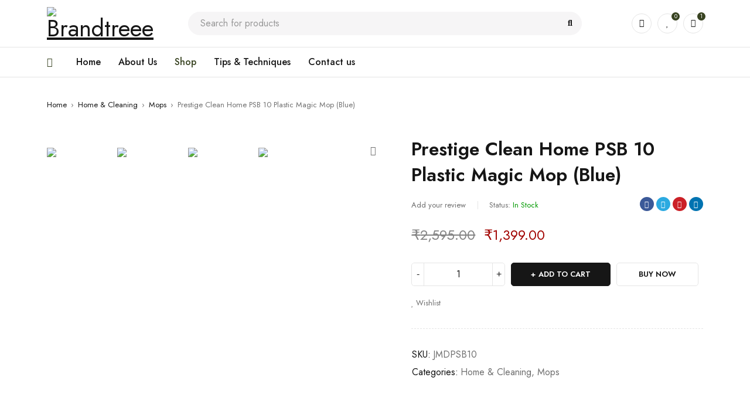

--- FILE ---
content_type: text/css
request_url: https://brandtreee.com/wp-content/themes/mydecor-child/style.css?ver=6.2.2
body_size: -47
content:
/*
Theme Name: MyDecor Child
Theme URI: https://demo.theme-sky.com/mydecor/
Author: Theme Sky Team
Author URI: http://theme-sky.com/
Description: A Premium and Responsive WordPress theme, designed for E-Commerce websites
Template: mydecor
Version: 1.0.0
License: GNU General Public License v2 or later
License URI:  http://www.gnu.org/licenses/gpl-2.0.html
Tags: two-columns, left-sidebar, custom-background, custom-colors, custom-header, custom-menu, editor-style, featured-images, microformats, post-formats, rtl-language-support, sticky-post, threaded-comments, translation-ready
Text Domain: mydecor-child
*/

.menu-desc.menu-desc-lv0 {
    display: none !important;
}
.menu-desc.menu-desc-lv1 {
    display: none !important;
}